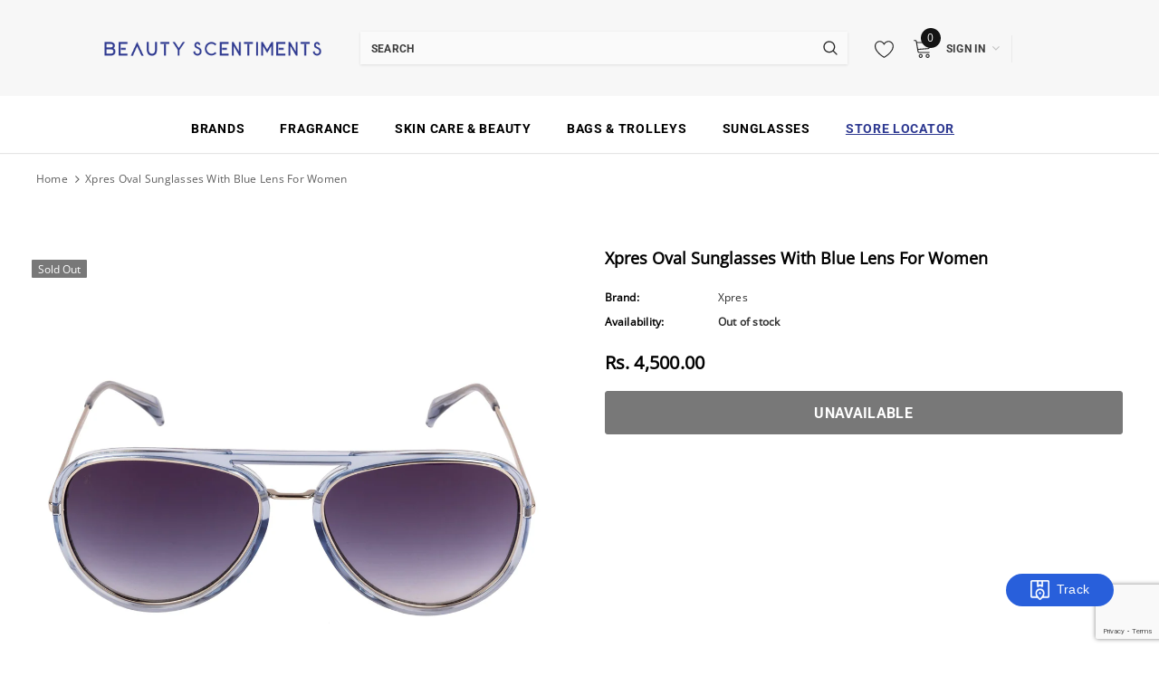

--- FILE ---
content_type: text/html; charset=utf-8
request_url: https://www.google.com/recaptcha/enterprise/anchor?ar=1&k=6LeHG2ApAAAAAO4rPaDW-qVpPKPOBfjbCpzJB9ey&co=aHR0cHM6Ly93d3cuYmVhdXR5c2NlbnRpbWVudHMuY29tOjQ0Mw..&hl=en&v=PoyoqOPhxBO7pBk68S4YbpHZ&size=invisible&anchor-ms=20000&execute-ms=30000&cb=hgvjhe7xja50
body_size: 48556
content:
<!DOCTYPE HTML><html dir="ltr" lang="en"><head><meta http-equiv="Content-Type" content="text/html; charset=UTF-8">
<meta http-equiv="X-UA-Compatible" content="IE=edge">
<title>reCAPTCHA</title>
<style type="text/css">
/* cyrillic-ext */
@font-face {
  font-family: 'Roboto';
  font-style: normal;
  font-weight: 400;
  font-stretch: 100%;
  src: url(//fonts.gstatic.com/s/roboto/v48/KFO7CnqEu92Fr1ME7kSn66aGLdTylUAMa3GUBHMdazTgWw.woff2) format('woff2');
  unicode-range: U+0460-052F, U+1C80-1C8A, U+20B4, U+2DE0-2DFF, U+A640-A69F, U+FE2E-FE2F;
}
/* cyrillic */
@font-face {
  font-family: 'Roboto';
  font-style: normal;
  font-weight: 400;
  font-stretch: 100%;
  src: url(//fonts.gstatic.com/s/roboto/v48/KFO7CnqEu92Fr1ME7kSn66aGLdTylUAMa3iUBHMdazTgWw.woff2) format('woff2');
  unicode-range: U+0301, U+0400-045F, U+0490-0491, U+04B0-04B1, U+2116;
}
/* greek-ext */
@font-face {
  font-family: 'Roboto';
  font-style: normal;
  font-weight: 400;
  font-stretch: 100%;
  src: url(//fonts.gstatic.com/s/roboto/v48/KFO7CnqEu92Fr1ME7kSn66aGLdTylUAMa3CUBHMdazTgWw.woff2) format('woff2');
  unicode-range: U+1F00-1FFF;
}
/* greek */
@font-face {
  font-family: 'Roboto';
  font-style: normal;
  font-weight: 400;
  font-stretch: 100%;
  src: url(//fonts.gstatic.com/s/roboto/v48/KFO7CnqEu92Fr1ME7kSn66aGLdTylUAMa3-UBHMdazTgWw.woff2) format('woff2');
  unicode-range: U+0370-0377, U+037A-037F, U+0384-038A, U+038C, U+038E-03A1, U+03A3-03FF;
}
/* math */
@font-face {
  font-family: 'Roboto';
  font-style: normal;
  font-weight: 400;
  font-stretch: 100%;
  src: url(//fonts.gstatic.com/s/roboto/v48/KFO7CnqEu92Fr1ME7kSn66aGLdTylUAMawCUBHMdazTgWw.woff2) format('woff2');
  unicode-range: U+0302-0303, U+0305, U+0307-0308, U+0310, U+0312, U+0315, U+031A, U+0326-0327, U+032C, U+032F-0330, U+0332-0333, U+0338, U+033A, U+0346, U+034D, U+0391-03A1, U+03A3-03A9, U+03B1-03C9, U+03D1, U+03D5-03D6, U+03F0-03F1, U+03F4-03F5, U+2016-2017, U+2034-2038, U+203C, U+2040, U+2043, U+2047, U+2050, U+2057, U+205F, U+2070-2071, U+2074-208E, U+2090-209C, U+20D0-20DC, U+20E1, U+20E5-20EF, U+2100-2112, U+2114-2115, U+2117-2121, U+2123-214F, U+2190, U+2192, U+2194-21AE, U+21B0-21E5, U+21F1-21F2, U+21F4-2211, U+2213-2214, U+2216-22FF, U+2308-230B, U+2310, U+2319, U+231C-2321, U+2336-237A, U+237C, U+2395, U+239B-23B7, U+23D0, U+23DC-23E1, U+2474-2475, U+25AF, U+25B3, U+25B7, U+25BD, U+25C1, U+25CA, U+25CC, U+25FB, U+266D-266F, U+27C0-27FF, U+2900-2AFF, U+2B0E-2B11, U+2B30-2B4C, U+2BFE, U+3030, U+FF5B, U+FF5D, U+1D400-1D7FF, U+1EE00-1EEFF;
}
/* symbols */
@font-face {
  font-family: 'Roboto';
  font-style: normal;
  font-weight: 400;
  font-stretch: 100%;
  src: url(//fonts.gstatic.com/s/roboto/v48/KFO7CnqEu92Fr1ME7kSn66aGLdTylUAMaxKUBHMdazTgWw.woff2) format('woff2');
  unicode-range: U+0001-000C, U+000E-001F, U+007F-009F, U+20DD-20E0, U+20E2-20E4, U+2150-218F, U+2190, U+2192, U+2194-2199, U+21AF, U+21E6-21F0, U+21F3, U+2218-2219, U+2299, U+22C4-22C6, U+2300-243F, U+2440-244A, U+2460-24FF, U+25A0-27BF, U+2800-28FF, U+2921-2922, U+2981, U+29BF, U+29EB, U+2B00-2BFF, U+4DC0-4DFF, U+FFF9-FFFB, U+10140-1018E, U+10190-1019C, U+101A0, U+101D0-101FD, U+102E0-102FB, U+10E60-10E7E, U+1D2C0-1D2D3, U+1D2E0-1D37F, U+1F000-1F0FF, U+1F100-1F1AD, U+1F1E6-1F1FF, U+1F30D-1F30F, U+1F315, U+1F31C, U+1F31E, U+1F320-1F32C, U+1F336, U+1F378, U+1F37D, U+1F382, U+1F393-1F39F, U+1F3A7-1F3A8, U+1F3AC-1F3AF, U+1F3C2, U+1F3C4-1F3C6, U+1F3CA-1F3CE, U+1F3D4-1F3E0, U+1F3ED, U+1F3F1-1F3F3, U+1F3F5-1F3F7, U+1F408, U+1F415, U+1F41F, U+1F426, U+1F43F, U+1F441-1F442, U+1F444, U+1F446-1F449, U+1F44C-1F44E, U+1F453, U+1F46A, U+1F47D, U+1F4A3, U+1F4B0, U+1F4B3, U+1F4B9, U+1F4BB, U+1F4BF, U+1F4C8-1F4CB, U+1F4D6, U+1F4DA, U+1F4DF, U+1F4E3-1F4E6, U+1F4EA-1F4ED, U+1F4F7, U+1F4F9-1F4FB, U+1F4FD-1F4FE, U+1F503, U+1F507-1F50B, U+1F50D, U+1F512-1F513, U+1F53E-1F54A, U+1F54F-1F5FA, U+1F610, U+1F650-1F67F, U+1F687, U+1F68D, U+1F691, U+1F694, U+1F698, U+1F6AD, U+1F6B2, U+1F6B9-1F6BA, U+1F6BC, U+1F6C6-1F6CF, U+1F6D3-1F6D7, U+1F6E0-1F6EA, U+1F6F0-1F6F3, U+1F6F7-1F6FC, U+1F700-1F7FF, U+1F800-1F80B, U+1F810-1F847, U+1F850-1F859, U+1F860-1F887, U+1F890-1F8AD, U+1F8B0-1F8BB, U+1F8C0-1F8C1, U+1F900-1F90B, U+1F93B, U+1F946, U+1F984, U+1F996, U+1F9E9, U+1FA00-1FA6F, U+1FA70-1FA7C, U+1FA80-1FA89, U+1FA8F-1FAC6, U+1FACE-1FADC, U+1FADF-1FAE9, U+1FAF0-1FAF8, U+1FB00-1FBFF;
}
/* vietnamese */
@font-face {
  font-family: 'Roboto';
  font-style: normal;
  font-weight: 400;
  font-stretch: 100%;
  src: url(//fonts.gstatic.com/s/roboto/v48/KFO7CnqEu92Fr1ME7kSn66aGLdTylUAMa3OUBHMdazTgWw.woff2) format('woff2');
  unicode-range: U+0102-0103, U+0110-0111, U+0128-0129, U+0168-0169, U+01A0-01A1, U+01AF-01B0, U+0300-0301, U+0303-0304, U+0308-0309, U+0323, U+0329, U+1EA0-1EF9, U+20AB;
}
/* latin-ext */
@font-face {
  font-family: 'Roboto';
  font-style: normal;
  font-weight: 400;
  font-stretch: 100%;
  src: url(//fonts.gstatic.com/s/roboto/v48/KFO7CnqEu92Fr1ME7kSn66aGLdTylUAMa3KUBHMdazTgWw.woff2) format('woff2');
  unicode-range: U+0100-02BA, U+02BD-02C5, U+02C7-02CC, U+02CE-02D7, U+02DD-02FF, U+0304, U+0308, U+0329, U+1D00-1DBF, U+1E00-1E9F, U+1EF2-1EFF, U+2020, U+20A0-20AB, U+20AD-20C0, U+2113, U+2C60-2C7F, U+A720-A7FF;
}
/* latin */
@font-face {
  font-family: 'Roboto';
  font-style: normal;
  font-weight: 400;
  font-stretch: 100%;
  src: url(//fonts.gstatic.com/s/roboto/v48/KFO7CnqEu92Fr1ME7kSn66aGLdTylUAMa3yUBHMdazQ.woff2) format('woff2');
  unicode-range: U+0000-00FF, U+0131, U+0152-0153, U+02BB-02BC, U+02C6, U+02DA, U+02DC, U+0304, U+0308, U+0329, U+2000-206F, U+20AC, U+2122, U+2191, U+2193, U+2212, U+2215, U+FEFF, U+FFFD;
}
/* cyrillic-ext */
@font-face {
  font-family: 'Roboto';
  font-style: normal;
  font-weight: 500;
  font-stretch: 100%;
  src: url(//fonts.gstatic.com/s/roboto/v48/KFO7CnqEu92Fr1ME7kSn66aGLdTylUAMa3GUBHMdazTgWw.woff2) format('woff2');
  unicode-range: U+0460-052F, U+1C80-1C8A, U+20B4, U+2DE0-2DFF, U+A640-A69F, U+FE2E-FE2F;
}
/* cyrillic */
@font-face {
  font-family: 'Roboto';
  font-style: normal;
  font-weight: 500;
  font-stretch: 100%;
  src: url(//fonts.gstatic.com/s/roboto/v48/KFO7CnqEu92Fr1ME7kSn66aGLdTylUAMa3iUBHMdazTgWw.woff2) format('woff2');
  unicode-range: U+0301, U+0400-045F, U+0490-0491, U+04B0-04B1, U+2116;
}
/* greek-ext */
@font-face {
  font-family: 'Roboto';
  font-style: normal;
  font-weight: 500;
  font-stretch: 100%;
  src: url(//fonts.gstatic.com/s/roboto/v48/KFO7CnqEu92Fr1ME7kSn66aGLdTylUAMa3CUBHMdazTgWw.woff2) format('woff2');
  unicode-range: U+1F00-1FFF;
}
/* greek */
@font-face {
  font-family: 'Roboto';
  font-style: normal;
  font-weight: 500;
  font-stretch: 100%;
  src: url(//fonts.gstatic.com/s/roboto/v48/KFO7CnqEu92Fr1ME7kSn66aGLdTylUAMa3-UBHMdazTgWw.woff2) format('woff2');
  unicode-range: U+0370-0377, U+037A-037F, U+0384-038A, U+038C, U+038E-03A1, U+03A3-03FF;
}
/* math */
@font-face {
  font-family: 'Roboto';
  font-style: normal;
  font-weight: 500;
  font-stretch: 100%;
  src: url(//fonts.gstatic.com/s/roboto/v48/KFO7CnqEu92Fr1ME7kSn66aGLdTylUAMawCUBHMdazTgWw.woff2) format('woff2');
  unicode-range: U+0302-0303, U+0305, U+0307-0308, U+0310, U+0312, U+0315, U+031A, U+0326-0327, U+032C, U+032F-0330, U+0332-0333, U+0338, U+033A, U+0346, U+034D, U+0391-03A1, U+03A3-03A9, U+03B1-03C9, U+03D1, U+03D5-03D6, U+03F0-03F1, U+03F4-03F5, U+2016-2017, U+2034-2038, U+203C, U+2040, U+2043, U+2047, U+2050, U+2057, U+205F, U+2070-2071, U+2074-208E, U+2090-209C, U+20D0-20DC, U+20E1, U+20E5-20EF, U+2100-2112, U+2114-2115, U+2117-2121, U+2123-214F, U+2190, U+2192, U+2194-21AE, U+21B0-21E5, U+21F1-21F2, U+21F4-2211, U+2213-2214, U+2216-22FF, U+2308-230B, U+2310, U+2319, U+231C-2321, U+2336-237A, U+237C, U+2395, U+239B-23B7, U+23D0, U+23DC-23E1, U+2474-2475, U+25AF, U+25B3, U+25B7, U+25BD, U+25C1, U+25CA, U+25CC, U+25FB, U+266D-266F, U+27C0-27FF, U+2900-2AFF, U+2B0E-2B11, U+2B30-2B4C, U+2BFE, U+3030, U+FF5B, U+FF5D, U+1D400-1D7FF, U+1EE00-1EEFF;
}
/* symbols */
@font-face {
  font-family: 'Roboto';
  font-style: normal;
  font-weight: 500;
  font-stretch: 100%;
  src: url(//fonts.gstatic.com/s/roboto/v48/KFO7CnqEu92Fr1ME7kSn66aGLdTylUAMaxKUBHMdazTgWw.woff2) format('woff2');
  unicode-range: U+0001-000C, U+000E-001F, U+007F-009F, U+20DD-20E0, U+20E2-20E4, U+2150-218F, U+2190, U+2192, U+2194-2199, U+21AF, U+21E6-21F0, U+21F3, U+2218-2219, U+2299, U+22C4-22C6, U+2300-243F, U+2440-244A, U+2460-24FF, U+25A0-27BF, U+2800-28FF, U+2921-2922, U+2981, U+29BF, U+29EB, U+2B00-2BFF, U+4DC0-4DFF, U+FFF9-FFFB, U+10140-1018E, U+10190-1019C, U+101A0, U+101D0-101FD, U+102E0-102FB, U+10E60-10E7E, U+1D2C0-1D2D3, U+1D2E0-1D37F, U+1F000-1F0FF, U+1F100-1F1AD, U+1F1E6-1F1FF, U+1F30D-1F30F, U+1F315, U+1F31C, U+1F31E, U+1F320-1F32C, U+1F336, U+1F378, U+1F37D, U+1F382, U+1F393-1F39F, U+1F3A7-1F3A8, U+1F3AC-1F3AF, U+1F3C2, U+1F3C4-1F3C6, U+1F3CA-1F3CE, U+1F3D4-1F3E0, U+1F3ED, U+1F3F1-1F3F3, U+1F3F5-1F3F7, U+1F408, U+1F415, U+1F41F, U+1F426, U+1F43F, U+1F441-1F442, U+1F444, U+1F446-1F449, U+1F44C-1F44E, U+1F453, U+1F46A, U+1F47D, U+1F4A3, U+1F4B0, U+1F4B3, U+1F4B9, U+1F4BB, U+1F4BF, U+1F4C8-1F4CB, U+1F4D6, U+1F4DA, U+1F4DF, U+1F4E3-1F4E6, U+1F4EA-1F4ED, U+1F4F7, U+1F4F9-1F4FB, U+1F4FD-1F4FE, U+1F503, U+1F507-1F50B, U+1F50D, U+1F512-1F513, U+1F53E-1F54A, U+1F54F-1F5FA, U+1F610, U+1F650-1F67F, U+1F687, U+1F68D, U+1F691, U+1F694, U+1F698, U+1F6AD, U+1F6B2, U+1F6B9-1F6BA, U+1F6BC, U+1F6C6-1F6CF, U+1F6D3-1F6D7, U+1F6E0-1F6EA, U+1F6F0-1F6F3, U+1F6F7-1F6FC, U+1F700-1F7FF, U+1F800-1F80B, U+1F810-1F847, U+1F850-1F859, U+1F860-1F887, U+1F890-1F8AD, U+1F8B0-1F8BB, U+1F8C0-1F8C1, U+1F900-1F90B, U+1F93B, U+1F946, U+1F984, U+1F996, U+1F9E9, U+1FA00-1FA6F, U+1FA70-1FA7C, U+1FA80-1FA89, U+1FA8F-1FAC6, U+1FACE-1FADC, U+1FADF-1FAE9, U+1FAF0-1FAF8, U+1FB00-1FBFF;
}
/* vietnamese */
@font-face {
  font-family: 'Roboto';
  font-style: normal;
  font-weight: 500;
  font-stretch: 100%;
  src: url(//fonts.gstatic.com/s/roboto/v48/KFO7CnqEu92Fr1ME7kSn66aGLdTylUAMa3OUBHMdazTgWw.woff2) format('woff2');
  unicode-range: U+0102-0103, U+0110-0111, U+0128-0129, U+0168-0169, U+01A0-01A1, U+01AF-01B0, U+0300-0301, U+0303-0304, U+0308-0309, U+0323, U+0329, U+1EA0-1EF9, U+20AB;
}
/* latin-ext */
@font-face {
  font-family: 'Roboto';
  font-style: normal;
  font-weight: 500;
  font-stretch: 100%;
  src: url(//fonts.gstatic.com/s/roboto/v48/KFO7CnqEu92Fr1ME7kSn66aGLdTylUAMa3KUBHMdazTgWw.woff2) format('woff2');
  unicode-range: U+0100-02BA, U+02BD-02C5, U+02C7-02CC, U+02CE-02D7, U+02DD-02FF, U+0304, U+0308, U+0329, U+1D00-1DBF, U+1E00-1E9F, U+1EF2-1EFF, U+2020, U+20A0-20AB, U+20AD-20C0, U+2113, U+2C60-2C7F, U+A720-A7FF;
}
/* latin */
@font-face {
  font-family: 'Roboto';
  font-style: normal;
  font-weight: 500;
  font-stretch: 100%;
  src: url(//fonts.gstatic.com/s/roboto/v48/KFO7CnqEu92Fr1ME7kSn66aGLdTylUAMa3yUBHMdazQ.woff2) format('woff2');
  unicode-range: U+0000-00FF, U+0131, U+0152-0153, U+02BB-02BC, U+02C6, U+02DA, U+02DC, U+0304, U+0308, U+0329, U+2000-206F, U+20AC, U+2122, U+2191, U+2193, U+2212, U+2215, U+FEFF, U+FFFD;
}
/* cyrillic-ext */
@font-face {
  font-family: 'Roboto';
  font-style: normal;
  font-weight: 900;
  font-stretch: 100%;
  src: url(//fonts.gstatic.com/s/roboto/v48/KFO7CnqEu92Fr1ME7kSn66aGLdTylUAMa3GUBHMdazTgWw.woff2) format('woff2');
  unicode-range: U+0460-052F, U+1C80-1C8A, U+20B4, U+2DE0-2DFF, U+A640-A69F, U+FE2E-FE2F;
}
/* cyrillic */
@font-face {
  font-family: 'Roboto';
  font-style: normal;
  font-weight: 900;
  font-stretch: 100%;
  src: url(//fonts.gstatic.com/s/roboto/v48/KFO7CnqEu92Fr1ME7kSn66aGLdTylUAMa3iUBHMdazTgWw.woff2) format('woff2');
  unicode-range: U+0301, U+0400-045F, U+0490-0491, U+04B0-04B1, U+2116;
}
/* greek-ext */
@font-face {
  font-family: 'Roboto';
  font-style: normal;
  font-weight: 900;
  font-stretch: 100%;
  src: url(//fonts.gstatic.com/s/roboto/v48/KFO7CnqEu92Fr1ME7kSn66aGLdTylUAMa3CUBHMdazTgWw.woff2) format('woff2');
  unicode-range: U+1F00-1FFF;
}
/* greek */
@font-face {
  font-family: 'Roboto';
  font-style: normal;
  font-weight: 900;
  font-stretch: 100%;
  src: url(//fonts.gstatic.com/s/roboto/v48/KFO7CnqEu92Fr1ME7kSn66aGLdTylUAMa3-UBHMdazTgWw.woff2) format('woff2');
  unicode-range: U+0370-0377, U+037A-037F, U+0384-038A, U+038C, U+038E-03A1, U+03A3-03FF;
}
/* math */
@font-face {
  font-family: 'Roboto';
  font-style: normal;
  font-weight: 900;
  font-stretch: 100%;
  src: url(//fonts.gstatic.com/s/roboto/v48/KFO7CnqEu92Fr1ME7kSn66aGLdTylUAMawCUBHMdazTgWw.woff2) format('woff2');
  unicode-range: U+0302-0303, U+0305, U+0307-0308, U+0310, U+0312, U+0315, U+031A, U+0326-0327, U+032C, U+032F-0330, U+0332-0333, U+0338, U+033A, U+0346, U+034D, U+0391-03A1, U+03A3-03A9, U+03B1-03C9, U+03D1, U+03D5-03D6, U+03F0-03F1, U+03F4-03F5, U+2016-2017, U+2034-2038, U+203C, U+2040, U+2043, U+2047, U+2050, U+2057, U+205F, U+2070-2071, U+2074-208E, U+2090-209C, U+20D0-20DC, U+20E1, U+20E5-20EF, U+2100-2112, U+2114-2115, U+2117-2121, U+2123-214F, U+2190, U+2192, U+2194-21AE, U+21B0-21E5, U+21F1-21F2, U+21F4-2211, U+2213-2214, U+2216-22FF, U+2308-230B, U+2310, U+2319, U+231C-2321, U+2336-237A, U+237C, U+2395, U+239B-23B7, U+23D0, U+23DC-23E1, U+2474-2475, U+25AF, U+25B3, U+25B7, U+25BD, U+25C1, U+25CA, U+25CC, U+25FB, U+266D-266F, U+27C0-27FF, U+2900-2AFF, U+2B0E-2B11, U+2B30-2B4C, U+2BFE, U+3030, U+FF5B, U+FF5D, U+1D400-1D7FF, U+1EE00-1EEFF;
}
/* symbols */
@font-face {
  font-family: 'Roboto';
  font-style: normal;
  font-weight: 900;
  font-stretch: 100%;
  src: url(//fonts.gstatic.com/s/roboto/v48/KFO7CnqEu92Fr1ME7kSn66aGLdTylUAMaxKUBHMdazTgWw.woff2) format('woff2');
  unicode-range: U+0001-000C, U+000E-001F, U+007F-009F, U+20DD-20E0, U+20E2-20E4, U+2150-218F, U+2190, U+2192, U+2194-2199, U+21AF, U+21E6-21F0, U+21F3, U+2218-2219, U+2299, U+22C4-22C6, U+2300-243F, U+2440-244A, U+2460-24FF, U+25A0-27BF, U+2800-28FF, U+2921-2922, U+2981, U+29BF, U+29EB, U+2B00-2BFF, U+4DC0-4DFF, U+FFF9-FFFB, U+10140-1018E, U+10190-1019C, U+101A0, U+101D0-101FD, U+102E0-102FB, U+10E60-10E7E, U+1D2C0-1D2D3, U+1D2E0-1D37F, U+1F000-1F0FF, U+1F100-1F1AD, U+1F1E6-1F1FF, U+1F30D-1F30F, U+1F315, U+1F31C, U+1F31E, U+1F320-1F32C, U+1F336, U+1F378, U+1F37D, U+1F382, U+1F393-1F39F, U+1F3A7-1F3A8, U+1F3AC-1F3AF, U+1F3C2, U+1F3C4-1F3C6, U+1F3CA-1F3CE, U+1F3D4-1F3E0, U+1F3ED, U+1F3F1-1F3F3, U+1F3F5-1F3F7, U+1F408, U+1F415, U+1F41F, U+1F426, U+1F43F, U+1F441-1F442, U+1F444, U+1F446-1F449, U+1F44C-1F44E, U+1F453, U+1F46A, U+1F47D, U+1F4A3, U+1F4B0, U+1F4B3, U+1F4B9, U+1F4BB, U+1F4BF, U+1F4C8-1F4CB, U+1F4D6, U+1F4DA, U+1F4DF, U+1F4E3-1F4E6, U+1F4EA-1F4ED, U+1F4F7, U+1F4F9-1F4FB, U+1F4FD-1F4FE, U+1F503, U+1F507-1F50B, U+1F50D, U+1F512-1F513, U+1F53E-1F54A, U+1F54F-1F5FA, U+1F610, U+1F650-1F67F, U+1F687, U+1F68D, U+1F691, U+1F694, U+1F698, U+1F6AD, U+1F6B2, U+1F6B9-1F6BA, U+1F6BC, U+1F6C6-1F6CF, U+1F6D3-1F6D7, U+1F6E0-1F6EA, U+1F6F0-1F6F3, U+1F6F7-1F6FC, U+1F700-1F7FF, U+1F800-1F80B, U+1F810-1F847, U+1F850-1F859, U+1F860-1F887, U+1F890-1F8AD, U+1F8B0-1F8BB, U+1F8C0-1F8C1, U+1F900-1F90B, U+1F93B, U+1F946, U+1F984, U+1F996, U+1F9E9, U+1FA00-1FA6F, U+1FA70-1FA7C, U+1FA80-1FA89, U+1FA8F-1FAC6, U+1FACE-1FADC, U+1FADF-1FAE9, U+1FAF0-1FAF8, U+1FB00-1FBFF;
}
/* vietnamese */
@font-face {
  font-family: 'Roboto';
  font-style: normal;
  font-weight: 900;
  font-stretch: 100%;
  src: url(//fonts.gstatic.com/s/roboto/v48/KFO7CnqEu92Fr1ME7kSn66aGLdTylUAMa3OUBHMdazTgWw.woff2) format('woff2');
  unicode-range: U+0102-0103, U+0110-0111, U+0128-0129, U+0168-0169, U+01A0-01A1, U+01AF-01B0, U+0300-0301, U+0303-0304, U+0308-0309, U+0323, U+0329, U+1EA0-1EF9, U+20AB;
}
/* latin-ext */
@font-face {
  font-family: 'Roboto';
  font-style: normal;
  font-weight: 900;
  font-stretch: 100%;
  src: url(//fonts.gstatic.com/s/roboto/v48/KFO7CnqEu92Fr1ME7kSn66aGLdTylUAMa3KUBHMdazTgWw.woff2) format('woff2');
  unicode-range: U+0100-02BA, U+02BD-02C5, U+02C7-02CC, U+02CE-02D7, U+02DD-02FF, U+0304, U+0308, U+0329, U+1D00-1DBF, U+1E00-1E9F, U+1EF2-1EFF, U+2020, U+20A0-20AB, U+20AD-20C0, U+2113, U+2C60-2C7F, U+A720-A7FF;
}
/* latin */
@font-face {
  font-family: 'Roboto';
  font-style: normal;
  font-weight: 900;
  font-stretch: 100%;
  src: url(//fonts.gstatic.com/s/roboto/v48/KFO7CnqEu92Fr1ME7kSn66aGLdTylUAMa3yUBHMdazQ.woff2) format('woff2');
  unicode-range: U+0000-00FF, U+0131, U+0152-0153, U+02BB-02BC, U+02C6, U+02DA, U+02DC, U+0304, U+0308, U+0329, U+2000-206F, U+20AC, U+2122, U+2191, U+2193, U+2212, U+2215, U+FEFF, U+FFFD;
}

</style>
<link rel="stylesheet" type="text/css" href="https://www.gstatic.com/recaptcha/releases/PoyoqOPhxBO7pBk68S4YbpHZ/styles__ltr.css">
<script nonce="yPrwMdGztdUcYMCf_-SHyw" type="text/javascript">window['__recaptcha_api'] = 'https://www.google.com/recaptcha/enterprise/';</script>
<script type="text/javascript" src="https://www.gstatic.com/recaptcha/releases/PoyoqOPhxBO7pBk68S4YbpHZ/recaptcha__en.js" nonce="yPrwMdGztdUcYMCf_-SHyw">
      
    </script></head>
<body><div id="rc-anchor-alert" class="rc-anchor-alert"></div>
<input type="hidden" id="recaptcha-token" value="[base64]">
<script type="text/javascript" nonce="yPrwMdGztdUcYMCf_-SHyw">
      recaptcha.anchor.Main.init("[\x22ainput\x22,[\x22bgdata\x22,\x22\x22,\[base64]/[base64]/[base64]/[base64]/[base64]/UltsKytdPUU6KEU8MjA0OD9SW2wrK109RT4+NnwxOTI6KChFJjY0NTEyKT09NTUyOTYmJk0rMTxjLmxlbmd0aCYmKGMuY2hhckNvZGVBdChNKzEpJjY0NTEyKT09NTYzMjA/[base64]/[base64]/[base64]/[base64]/[base64]/[base64]/[base64]\x22,\[base64]\\u003d\\u003d\x22,\x22KMOxPUDDiyFSw4NawrzDusKPVVrCnHBFCsOBwqDDlsOxXcO+w4/CpknDozcvT8KETzFtU8KcY8Kkwp4nw6szwpPCu8KNw6LClEsYw5zCknRxVMOowpoCE8KsN3ozTsODw6TDl8Okw67Cg2LCkMKVwr3Dp1DDn1PDsBHDnMKkPEXDgyLCjwHDvx1/wr1Fwo92wrDDnT0HwqjCgntPw7vDhQTCk0fCqzDDpMKSw7gPw7jDosKEFAzCrlPDnwdKLFLDuMORwpDCvsOgF8Kmw6cnwpbDuz43w5HCsXlDbMKxw5fCmMKqIcKawoI+wrHDusO/SMK+wpnCvD/CocO7IXZLIRV9w43CgQXCgsKXwq5ow43CssKhwqPCt8KHw5s1KgIUwowGwoBjGAoxa8KyI3TCjQlZW8OdwrgZw6BvwpvCtyDCmsKiMGTDj8KTwrBZw480DsOOwp3CoXZWMcKMwqJ7RmfCpDd2w5/DtwDDpMKbCcKsGsKaF8Ozw7giwo3Cg8O+OMOewr/CssOXWlsNwoYowoXDrcOBRcOKwo95wpXDpcKOwqUsal/CjMKEdMOICsO+TWNDw7VPT201wrvDo8K7wqhYRsK4DMOYOsK1wrDDsXTCiTJYw5zDqsO8w57DmzvCjlYTw5UmfHbCtyN/VsOdw5hYw7XDh8KebCICCMO1McOywprDr8KUw5fCocOPAz7DkMO/VMKXw6TDjQLCuMKhPVpKwo8ywojDucKsw4QFE8K8TX3DlMK1w4HCuUXDjMO/[base64]/DjRfCtAnCj3HCj8Ktw7zDiRfCg8OnwpvDnsKfHloWw4xCw6BPUMOOdwLDr8KaZCXDjMOpN2DCoCLDuMK/[base64]/[base64]/[base64]/wrDCg8OJZh3Cq8KBw4N4wpfDoMK1w6nCoF7CvMOvw7VKBMKyW3/[base64]/SnI+ekwKbB/CsRQjY8KBw5gJw4LCmcO5JsOsw5o2w4JEXVPCvMO9wrVvNQHCmjBBwqbDg8KqJcOtwqB0IcKiwpHDk8OMw7PDsy/CssK+w6praCnDhMKdQsKKJcKJRzNlETFoOxTCisKRw4/CpjjDl8KBwpJFYsOJwpRtPsKzfcOmPsORMXrDmxjDlMOuGlXDjMKFDmgScMKaBD1pYcO0FwnDsMKXw6I0w6vCpMKewpcWwrQbwqHDql/DjU7ClcKoFcKEMDvCrcK5CEPCm8KRJsOvw7kXw4VIT0wKw6IPGQjCrcKtw7zDm3F/wq9WdsKaFcOAF8K1wrUtJHlfw4TDocK1LcKww5vCr8OxXGF7ScK1w5PDkMK+w4rCnMKLMUjCpcOGw5nClWHDg3HDnjcTeTPDpMOlwqo/LMKQw5BhKcOsasOCw4k5ZlDCqy/[base64]/Ch8K4PcKCGnHCqFrDlDB3PsKwQsKNdQMow6/DnRRQVsK4w7NNw6ojwr9owpgtw5PDocOsRcKpUMOcb00ZwrZuw6o2w6bClnckBm3Dp19pN2FAw6VXNxItwrt1Tx/DksOdEx8YGEIpw5nDhRxUX8K7w6oJw7rCtMOZOzNBw7LDuDguw7sZPnrDgVYoHsOdw4wtw47CocOVEMOGNCbDq11awrfDo8KjfgJtwpjChns6w5XCklnCt8KXwoMVP8K/wotuesOGED3DhjV2wrtAwqUVwrfChCvDmcKyKn/CmzXCgybDtTDCpGJFwqQTc33CjUHCnnAhK8KOw6nDkcORIxrCuXp+w4TCisO/wqF9bi/DvsKIGcKGLsKzw7c7PxDCqsKraR3DpMKtNFZDVcOgw5vChg3CisKOw5DCkTzCjxwGw5DDmcKaE8K/w7/CpsKow6TCulnDlSkGP8OaJmTCj2vDlGwDDcK8LjIzw5VhPA59G8O1wovCk8K6XsKow7fDmFRewoAswrjChD3CrcOFw4BCwqTDvVbDp0PDkWFQJsO8B2bCsBHDtx/CrsOww7oNwrzCm8KMFjrDsxNuw5dufsKFG2TDnxMfGGzDq8KxAA9gwqM1wohfw7BSwo1iUcO1DMOKwpA1wrIIM8KoSsOjwr8yw7/[base64]/DmTvCicO2wpLCohvDsMKSXMO7w4/CpysyFMKewoN4cMOgTjdmbcKpw7A3wpJEw7jDiVUywpvCmFxecT0HcsKhJDgBTUPDol9SVyBSOAsXaifChWzDsQ/[base64]/[base64]/CnsKgwpbCo8Ovem/CtMOMw40Bw5Row5I7w4Q/w4fDsxPCt8Kjw4fDj8KPw6vDs8Opw6VhworDmgPDsS0rwp/Ctz7CosKWBwBZRwnDogDCnU8WP1tow67CusKLwofDmsKGBsOBLyYAw5llw5Bkw6/DscKbw6cKSsOfbWNmPsOtwrAZw4gNWB1ow4kTXsOVw70Dw6PCmsO3w5dowp3Cs8O/OcOENMOyGMK9w5/DgsKLwrgDOU8wfRxEGcK4wp7CpsKLwpLCpMOmwop9wrYLa007bHDCsCRkw6MGWcOuw5vCqQzDg8OecALCksKPwp/DiMKMOcOzw4vDssOjw5HDpknChUg3wpjCtsO0wpYnw70Ywq/CtcO4w5gxUcO3MsKvGsKmw4fDjCAcRB1cw7HCvg5zwprDrcOQwptHbcO9wohLw5/Co8OrwoNmwqBvaS9dMMKPw5BBwqdtHFnDi8K3KBk/w65MClLDiMOvw7ljRMKrwq7Dv0A/[base64]/Cj8Oow7Vjw7V8wo/[base64]/Dm2vDhlE7wp9lwqMuw49lw6fCvT7CoXDDlChVw6sdwrgrw5fChMK7wo3CncOyMGfDpMO8aSkFw7J5wodnwoB0wrQJcF1fw4jCiMOlw7jCkcKDwrdIaFZewqVxUVfCtsOUwr/CjcK5w78ew7cwXF5aJHRRW1oKwpxswq/DmsK5woDCohnDpMKww4jDs0BOw7dBw6J2w7bDtirDhsKLw6TCn8Olw6LCpF48TcK/dsKBw7R/QsKSwp3Du8ODacOhZ8KQwrzChSE/[base64]/Cp8OEWhZDw51UNcKHw4wFwo1WJVRPw6TDuBHDu2DDjMOaG8O6Im7DghFARMKCw77DvMKzwrPCmhtRIg7Di0XCvsOJw7nDhgfCrR3CiMOfdjTCsDHDoE7Dp2PDl1zCpsObwqsIbcOiXW/CsCxHEjzDnsKhw6IEwqxxVcO4wpZIwo/CvMOcwpIZwpLDkcOGw4zDqmTCmTMRwrvDlA/Dqho0Z3FBV0Alwr1sWcO6wpV7w4AywoXDsyPCtmhsLA14w5/[base64]/DnlXCtkbDunIPw4DCo8KucMOhWcK5IGbDq8OUPcOWwqLChQ/CpDFCwpnCncKcw5nDhmLDiR7ChsOVH8KeF258MMKNw63DpMKawpYnw73CvMOMJ8O5wq1Mw5lDLH3DqcKYwosnFQMwwpdUMEXClyzDuFrCgwdpwqcLdsKLw77CoS5Kw7xzL1HCsj/[base64]/GcKCw5hJH8O/SzPCvEvChGfDhzfCohHDjAdtSMKgL8OIw5ddBA0+H8Khw6zCtDc+eMKzw7paMsK3MMOrwoMJwqZnwogew4nDgWbCjsORQMK0NsOYGT/DtMKFwqZ5H3TDgVp4w5FGw67DtmgCw5JoHHhcbR7CghRKWMKVOsKYwrV8c8OdwqLClsKdwr0BBSTCnsOOw6zDq8K/dMK2JSlxb24hwqwnw5guw6sjwpfCmxjDvcKCw5YowoBWKMO/GwnCuBx4wpTCqMKlwpjCswXCtWAzd8KaVcKEH8ODZ8KpAVXDniwAOD4zembCjixbwo/DjsOTQ8K3w5cUT8OuE8KMFMKzXlBsax5ZC3LCsl4Jw6NxwrrDu3NMXcKVwojDg8O3E8KSw5JvGxICbMOrw4zCkRDDlG3CgcKsVxBEw6A9w4VvWcKYKRXCkMOswq3CrDPCnhlKw7PCiRrCln/Ck0YSw6rDjsK7wqEgw7NWYcKiPTnCl8KqD8KywovDjyhDw53DgsKbUhIYUsOHAkorEcOda2PDtMKpw7vDlzh+Fw4Qw7TDnsOHw4xmwqDDgFbDs3FKw5rCmyJQwpgJTjsEKmvCosKww53CjcOvw6AWAC3DtBULwql+UcKIV8K7wo7CvgAPVRTCtD3DvGcww48Lw4/Djih5dDR/NsKRw5VYwpNOwq0Jw5/Duj7CpwDCsMKXwqHDsCMhd8ONw4/[base64]/DusK+wpHCpH3CmlcGwoE4w7V0w6TDol/ChsOcH8KZw4IcHsK3TMKowos3G8OQw4Naw7TDjsKBw5TCtSLCh3x/[base64]/[base64]/[base64]/[base64]/wr5LAz7Dp8OEWMOrKA3DlypNJ2jDu1zCh8O9ccOUCjkiZ17Dl8OHwqHDhA/CmDoxwovDuQvCjMKIwqzDm8KCCsKYw6TCt8K8QCoTOsK/w77Dv15+w5fDpE3DoMKZGgPDsm1hf1kaw73CrG3Dl8KxwrHDhEBOw5IXw5Vbw7Q0chjCkxDDicKhwpzDrMKrdsO5H35JPS/DhMOKQifDpVUlwr3CgkhUw75uEQJOfisLwobCgcKLL1d8wpnClF11w5AHwpbCo8OTfQzDlsKzwp3Dk23DkBtQw4rCksKZEcK1wrPCi8OYw74FwodMC8KXBcKcF8OUwoLDm8KDwqTDnWzCtTzCr8OFTsKWwq3CjcKvXsK/w79hb2HCqi/DqDZkwo3CmUxkwrbDpcKULMOWScKQawXDvTfCiMOjSsKIwqpXw4fDtMKNwqLDl0gTMMKSU0TDhVfDjEbClEzCuWoNw7ZAOcKzw5jCmsKrwqB+OxTDomkbLVTDoMK9IMK+IWhGw5U8AMO9S8OWw4zCiMKtBhHDvcKcwonDrnc7wr/[base64]/[base64]/Ct8Kvf8OdNsOYw5/Ct159w5Y0w4pDE8K2wrkPw67DtUDDrsKOO33CnjwuWcOwE0fDgxI4G0JbG8K4wrDCvMO/w7h+NgXCqsKmSx1Jw44EH3DDnW/[base64]/w7gBwpTCmMOlMsKSwpcVT8KOaQTDombCtBvCtnJ2w51aQwpQIwzDqQAOFsKvwodfw7bCkMOwwpDCl3k1LcOtRsOBRVZ6FsOLw6puwrHCpRBOwrYvwqNGwoTClw0PfzVlHMKWw4DDrjrCp8KUwqbCgS3Cs3bDhF48w6/DjDx+wpzDjiMMV8OYMXUEasKeYMKIOQLDsMK2EcOSwo/Di8K/OhxjwpBOcTV9w7sfw4bCp8OTw5HDohbDpMKqw4d9YcO5FGLCrMOIKXlRw7zCs1zCp8K7D8K7Rx9cNibDpMOpw6/[base64]/bRPCrXrCp8OowoMhw4teL8KEDMKxccOjecOew4/Ct8OQw5jCvXo0w5g5DVpmXzowLMK4esKqCsK/[base64]/w6vDqXbDmsKBwobDpMK3WGQgwpXDtgrDt8KTwpPDoCXCvWkFVkJCw5zCriHDi10LN8OYfcKsw7IkMMKWw5DClsKdZMKaD1V5LgYpYsK/QsKpwodAM3/Ck8O1woYtECk1w4E3DRXCj3LCikc7w5LChcK/EzLDlicuU8O3I8O6w7XDryYIw6lyw4XCjDtnOMO+wpbCicOOwqHDosKdwp9dPMK8wrsqw7bDrBpbBB4BO8ORwp/CrsOAw5jChcOfMSwlJggYVcKZwroWwrRqwqvDlsOtw7TCkxR4w7BjwrXDsMOkw67Dk8KGKEpiwrg6TUc2wr3Dm0Ftw4x9wqnDpMKewrNiBnEvSMOgw6B6woE0UjNPWsO/w7ENeVwCYTDCrXbDjgsFw6jDmV/DocOJelVUfsOpwr7ChCPDoyEZCALDhMOrwpMLwrttOsK4w7nDncKJwrDCucOYwpnCj8KYDcOTwr3CoCXCs8Kpwr0/f8KzI350wqDCnMKtw7/CmUbDqnNewr/DmHwcw55qwqDChsOGH17Cm8OZw7JowpjDgUUCRjLCun3DsMOpw5fCq8KiUsKaw7toBsOgwrHCksOuah7DjHXCnVZMwonDvzfCvcKvKBxtABDCpMOyR8KUfCvCgAzCl8OvwpALwp3DsD3DlmIuw5zDqDfDozDDiMKUeMKpwqLDpAQYGmfDq2k/P8KQecOsDgQwB2zCoW8VXgXChTkOwqdDwpXCtsOqcsOSwp/CnsOWwp7Cl1BLAMKqblLCr1odw5vCtMK5aSIaZsKfwpgcw60rKhLDjsKrSMKaSEfCgnPDvsKEw4FSNHd6ClN3woRowqZ4wpTDrsKEw4HDixDCsABVb8KAw4UsFRvCv8Obwq19KA1jwpsSVMKJcwbCuSoBw5nDkC/Cr3Q1VkQhPm3DgScswr/DtsOEZTdZOsKCwopNWMK0w4DDl1QdNkMfXMOnf8Kzwq/Dr8OiwqY1w53DqSbDp8KTwpUNw7Vew4cFZUzCrl5ow6nCnXfDo8KmdcKjwpkXwp/[base64]/w7N0w6zDkB7DgUnCp8KUwprCssKrwpHCogjDi8KSw5HCk8OjcsOSdUMuHVJOGlbCl1oKw4PCg1/CvMOVUAEXesKvXQvDpzPCiX7DpMO3HcKrSEHDi8KfZwzCgMOmAsOzdkbDrXbDmx/CqjF+fMKfwoE+w6XCvsKRw6DChXPCgRxoHiBgNXJ8asK2OTR9w5DDqsK3MyY9JsOFM3EZwojCscOZwplqwpfDq2TDnjLDhcKWHXjClk8AFk5xKkorw6U2wo/Ct3zCnsK2wrrCtg1SwpPCgllUw7bCmnR8fR7CuUjDh8KPw4Maw47CjMOvw5fDsMK1w552TQQkLsKDGV02w4/CssOlNsKNBsOMGcOxw4PDuystAcKwfcOqwoU8w5jCmRLDqAvDksKMw67CqFQDHMKjEGBwDw7Cp8KBwrhMw73Di8K0B3HCulQbNcOIwqVWwqA5w7VswrPDgsKwV3nDnMKQwqrCnEXCrMKdZ8OnwqFMw47Dpm/CvcKjKsKDdwtGFcKXwobDm01FWsK2esOQwrx6WMOULxY5E8OrIcOEw5fDjzFAL2Mqw7XDr8KRRHDClcObw5LDmhjClXrDthbClG00wovCk8K2w5jDoQ8xFktzwqNsbMKvwrNRwpHDvS/CkwbDswwaTB7Cm8Oyw7nDp8O/RzbDv3zCn3PDii/CncOsYcKsFsKtw5ZNDcKhw7h+d8Otw7Y/d8Oww7FgYER8fmPDssORLx3DjgXDr3fDggPDvhdfB8KJTDI/[base64]/[base64]/w6oSw5sTQyzDsy3DrcOxIBfDo8KFwr/CrMK8w6zDgQ8JQk83w49/wpzDksK/wqMnPcOswq3DiidbwpjCrXbDliPDv8KIwoonw6l9PnNMwp4zEcOPwp03QSHCrxXCrVx2w5VZwpZrEhfDmB/DocOPwp1mN8KGwrbCucOmLyENw5t7WB0yw7M1OcKPw45zwo5+w6wQWsKfdMKpwo1ldhxyEWvCjh10CnXDh8ODBcKhN8KUVMKQPzMfw6wuKxbDhl7DksOTwqjDiMKfwrkNJAjDlcOmDQvDohh/ZmhoK8OaB8K6YsOsw5LCgSbChcOCw5nDsh1AUzcJw77Dn8KvGcKzSMKNw501wqTCs8KUPsKVwoU/wpXDoB4aOg5+w4HDp3AJDcORw4xSwofDpMOQcjJQAsKVODfCjBrDssOKLsKqZynChcKJw6PDrTPCiMKsSi8kw7sqSBrCmVoiwoZ6OcK0w4x9BcOZYT7Cm04ewrg4w4jDoGBswowAe8KaD2jDpQ/[base64]/[base64]/[base64]/Cq07CrMKTwpnCvMOYw5vCsSrDncKbL8KnRirDmcO4wo/[base64]/w7/Cp0zCrVlLwoJrCkfCtcO7wpkrw47CtEhjP8OcK8KhJcKSdCtaF8KxUMOEw5FjX0LDoXnCkcKZZyNGMwVuwp4FJMKfw7hlw4fCj3Ebw43DlDTDqsKIw4rDuFzCjBPDkSpGwpvDqhEJRcOQf1/Ciz3DgsKDw5g1NxBRw4sXGcOkWsKoLWIjNB/Ck1nChcKbIMOiIsOxd2rCr8KYRsOHKGrCjgvCkMOQOMKPwpjDshdRazYwwp3CjMO+w4vDqMOTw4vCn8KieR1fw4zDn1TDlcOHwrUpdlzCosOoZDtDwpjDusK4w5oGwqDCshUJw54QwrVIMlPCjigzw6/[base64]/RlXDh8K3OMOzWEZSEBPDgSEhUxMfw6dkTnXDnncjKFzDtSdfwrQtw5lYasKVPcOywoHDi8OPa8KHw7AjEiAwTcKxwpvCqcKzw7hCw5Unw7/DkMKyScOCwrcbY8KKwoktw5bCqsO+w71CAMKaCMK5W8K+w4R5w5pXw4wfw4TCjDAywq3CmMOew7p5AsOPcynCjsOJVxfCjULDs8OowpDDtAsew6jChsO5fcO+fMO/wq0PRmFXw5nDh8O5wro0dnHDoMKmwr/CvmQbw5DDqMOZVn7DvsO/KyvCkcO5cD/ClxMfw6XDr2DDojYLw59mO8O4M3VRwqPCqMK3w5LDjsKkw6PDh1psCMOfw6LCr8OFaGhyw6LCtVNJw6zChW5ww4nCgcORBjzDq1fCpsKvPn9Rw4DClsO9w5gww4rCh8Oqwootw7zCiMKlcnZ/fF8NLMKAwqjDr0czwqcUWQnCscOUQsOuTcOxGzx5wqnCiR1ZwrnClDPDtcOuw54HYcOtwoB+ZMO8TcKsw5wVw6LCnMKKVw/CssKpw4vDu8OkwqjCl8K0VxEbw54aC1DDtMK0w6LChsO2w4jCnsO9wprCmi3Dtxh6wq7CvsKEJxJWXg3DoxpRwrLCsMKCwp/DtFvCscKbw51rworCpsOzw5hFVsO4woHCjRDDuxrDrH5UXhbCmW0eVSgWw6I2a8OBBykPUlbDncKew5suw4cFw4XCvh/DiEXCscKcwqLCj8KkwpYMDsO1dsOeIVFlPMOow6DCkxNVMVjDscK4RkHChcKmwoMKw6DChjvCjC/CvH7DkXnDgsOHVcKSF8OUN8OOK8K/[base64]/[base64]/DvsOqw5IXwpTDnsKcPArCrh80wpfDiidmZRvDmsOKwokOw63DiwdMDMKSw6N0wpfCksK7w4PDm3sLw4XCg8KmwqJTwpx8H8OCw5vCssKmIMOxDcK2w6TCgcKGw7V/w7TCrMKawpVQVMKuI8ORKMOdwqTCgWHDgsKMOg7DumnCmGoBwpzCssKiIsOpwqsCw5stMGFPwrIxEMKMw61NHmsPwrEKwr/DgE7CicOMNn4mwoTCojx2D8OWwo3DjMOJwpLCmnbCtMKBbjYfwp/Dsm96H8ORwoVCwpPCpsOyw6c8wpduwp/CtndNawXCkMOJB0xsw4TCosKsDyliwpbCkHfCjSYuag/DtVQQIhjCjWvCiH1yLW3CnMOMw5/CnDPCtlBTHMKjw61nV8OwwpRxw7/[base64]/[base64]/[base64]/w5DCqV5qLMOdw7fDjggUM1nDnHc9wrc4LMObwrZODWHDj8O9Wjgfwp5xbcOqw4fDrsKJKsKYccKDw7LDlcKhTAJrwrcZP8ONWsOewpTCiG3CjcO/[base64]/CjsOWU8K/w4DDnMO8UWbDucKMw58YDMKXw6XDk1zChcKKNEfDlG7CshLDtWHCjsODw7VSwrXCjzfCnGpBwroHw6tZJcKbYcO9w75rw7hAwprCuWjDnmg+w6TDvxnCtFPDrzUbw4PDkMK5w7kESgPDpTPDvMOBw4Ilw7DDkMKWwpLCs0XCr8OGwprDp8Ovw7w6IzLCjX/DiC4HKELDjl4Kw7c5wo/[base64]/DhnpdRGjDmzsXH140woDCu8KvAW95w6lsw75uwp/DiB/Dj8K9G1zDq8OFw6drwow9w6YTw7HCt1FgIsKeOsKwwp9jwogzBcObEjIMDSLCsRjDoMOLwqXDi39Hw5zClHrDnMKEJGDCpcOcLMOTw70YK0XCimUTGxTDqsKBTsKOwosjw4EPNAtewozCjsKjXsKrwrx2wrPDtcK0YsOodjIMwq1/XcKRwr7DmgjCgsOsMsOOUXvDqGJvJMOSw4Elw4LDhcOICXVYDVodwqV0wpZyH8KVw68/wozDl29Gw5rCiXt0wqfCuCNiFsO9w4jDncKKw7HDmngOWWDDnMKbSCx6IcOkOw7DiG3DpcO9L0rCvi8EBV3DtyLCnMOIwr/DgsOaKWbCjXshwo7Duj5CwqzCv8K+wo1mwrjDjShWX0jDi8O5w7YoF8OBwrbCn2DDp8OHbDfCr1NPwoLCrMKjwpY9wrMyCsKyEUlQVsKqwoUBd8OHSsO7wqvCoMO1w5LDihBIZsKibsKwARfCik50wqoTwqMERsO0wpzCgj3ClWBoYcKyVMK/[base64]/Ci8KtUsOJcDZOdcOcC2PCgz0ewrPDjSvDj1rCmHnDhnzDklkPwoXDiBLDi8K9GWEXAMK5wrNpw4E5w6/[base64]/DuhDCtnDChcKvwr/[base64]/CnsOMwoTDp8Khw48HUsORJjPDisOJw7onw4nDugvDk8KFUsKeJ8OpUcORVwFYwo9OO8OccHbDkMOTIx7CmnPCmDs1a8KDwqsQwoIOwphWw5I/wrlOwoQDNk59wpAIwrRBXhLDqMKvJcKzXcK6FMKaSMO6Q2jDvyo5w4lrfg/[base64]/CqAYbNgXDhV0Ww5ZDw5AJEcOlw6LDtMKgw6wnw5TDpzwDw4PCoMKcwrXDt04uwoRHwpING8Kiw6vCiQrCkkHCr8OeWMKwwpnDqMKALsORw7PCnsOcwrkZw7FDdlfDqsKPPidqwoLCs8OkwoPCusOzwp4Kwo3DocOTw6E6w5/CiMOHwoHCkcOVaD9UQQnDv8KcGsOPYmrDqFgXPlnDtCdGw5/Dr3LCrcKRw4EHwoQqJV5Lc8O4w5trLwZxwrLCg20Vw7LCm8KKRyt2w7lkw4vDl8KLK8OYw7HCiVE9wpzDtsOBIEvClMKew4zCsRc7BVUpw7tJUsOPXBvDpHvDqMKgf8OZCMOYwqPClhfCjcO/[base64]/Dh8Ojw4/CiCTDpsKgw6fCvsKQC8OKZGd0Q8KnRjofwocPw63Dh08Ow5NmwrRAWA/Du8Ozw5xwF8OSw47ClB0MesKiw6TCnXHCrS9yw7AlwoEDKcOXUmYDw5vDqsOENm9ow7Q6w5zCtTsGw4PDpxMEUhPCryw0fcK0w7zDsHd9FMO6XFc4NsObL0Euw7jCjcKzJmTDgMO+wqnDuBcuwqDCvMOow4o/wqnDucOBGcObFgVewr/Cry3DpHswwrPCszBnworDkcKxW3YGG8OEKBdJXCbDqMKvJcKPw63DgcO4KG8WwqlYKsKUfMOFDsO+J8OhJsOIwqfDvsOBN2HCgDsLw5/Cu8KObcKYwpFUw5HCucObCT5qEMOSw5rCqcO9ZyEYa8OdwpJUwq/[base64]/Dq8O+woVdwojDrFIsN8K+RyhVB8OaVlVIw5RqwqcXM8KSJsOuC8KFUcOaGsKjw4gWeWrDgMKww7AnUsKowo5pwo7Cqn/CvcKJw5fCksK3w4jDoMOhw6BLwp9WecODwpphdQ/[base64]/[base64]/SMKNRWXDgsK0w7gVwrbDrndnw7UgYQDCn1PDgxpAwqdCwqtUw7sEM1rClsOjwrAaf096U0sOUHFlc8O5XAMWw4Rkw7bCpcKuwqNiBE95w6IEES9XwpbDuMOsdxfCqn1+ScK6RW4rdMOZw7TDlsK/[base64]/CusOFwrFnScKhESLDnALCg8KYUg3CmGHCrzkXRsOQfSUlRFnDlcObw4QxwpswSMOEw4bCm2fDgsOmw60HwpzCmCTDkAY7ZzLCiVYXUsO9EMK4IMOqKMOaOcO7ZEHDoMKBHcOXwoLDi8KaJMOww5twPC7CuzXDsnvDj8Oiw4R/[base64]/[base64]/[base64]/DmMOwJMODwrASw4wCw4/DrMO3woEswpXDosODw6FEw6HDnMKcwqDCosKsw61lBGTDtsOjLMO3wpTDmlpNwo7DrlZiw5Y5w5g4DsKuw6law5RNw7/DlDpNwpDDncO1NXrCnjlXKxksw51IEsO5XVcBw59kwr3DiMK5KMKGY8OkZh3DlcK/ZDfClMOqIG4aPMO3w4nDuwLDr2o1H8KnaEvCv8OueXs4SMOEw4rDnsO/KGlJwp/Dnj/DscKFwoHDi8OYw407wo/Ckih5wql9w58zwp5iTnXCqcKXw7tpwrdPF1hRw4EbLMOPw4zDkiZ7OsOMTcKXF8K4w7nCi8OWJ8K9MMKPw7jCpmfDnAfCu3vCnMKqwr/[base64]/DisKlSxbDrcO1wrsPwpocw4rCuXR3e8KNTi1xbhvCvMKvDkACwrTDncOZIcOOwoDDsRYRLMOrQ8KZw7nDj0MiYSvCq2FcOcK+CcKYw7BYKh/CisK+OyNpRAV2Xx4bEsOzNF7DrzPDk1Mnw4XDtFRswphEwq/[base64]/DsMOwDcKpwp52G8ODNMOnEjJywpXDqwjDojzDlRTChn/CrydiemwbXExuw77DrMOMw65yVMK8PMOTwqjCgkHDu8Kuw7AwIcK5Jg8gw6wLw70rNMOfNSsGw40iSsKNUMK9eBzChHhUDcOrIUzDqC5YBcO4bsOlwrxnOMOYasOFQMOHw68zc0oyWyDCtmzCqTDCu20zUHjCuMKgw6rDtsKcB0jCvDbClsKDwq/DiHPCgMOmw7dlJiTCsm8ya0fCp8KRR0hZw5TCkcKNV2J/ScKTbm7DusKIXjvDu8Kpw6tiCWZAFsKWPMKWTk1pKgfDu3/[base64]/TsOmdVrDlxnDs2fDqWXCpcKkw5t9WMKVQ8K7NsOwFcObwoPCn8Ksw4gAw7hIw45qfnzDmSjDtsKaZ8KYw60Ew7zCo37DpcOeHkkUO8OGE8KIIWDCgMOmLCYrbMO/wpJ6TU7DpHVmwpgGW8OoOjADwp7Dk1zDrsKkw4BwP8OZw7bCsG9Iwp5icsO5QRrCvFbDi3oYawDClMOvw7zDiQ1cZWFPH8KiwpIQwphbw5XDuW0EBwDCvR/DtcKJZC/[base64]/CrcOfw6Q0wojDusKTwpdIwpl6A8KbO8KxSTVvwpnCosK+w5DDlQ3CgDR+w4/[base64]/DocK0J15JQcOjUsONwpzDkAvDpMO5wrPCj8KAPcOcRMKlDsOkw5vCg1LDvz0FwrbDsWYOfW5owrp/NHU3wrLDkW3Dq8KDUMOidcKDLsOGwrvDj8O9OMOTwqLCjMOqSsOXwq7DkMKPKxrDtQvDrCTDqzpeKykGwrLCsHDCpsOGwr3ClMO3wqA8FsKRwow7IipTw6pHwoFTw6fChF4/w5LCjRw2AMK9wrLCrcKfR37CocOQF8OsL8KNNw0mQmHCisKdSsKkwqJiw6LCmCEEwqIVw7HCv8KfD0FFajwuwrzCrhzCg1XDrXfDpMKeRMKzwr3DhQTDq8KzWD/DhhxDw6g4SMKSwrDDk8OhIMOdw6XCjMK4AmfCrmHCk1fCmF/Dq0MIw7ABS8OQQsKlw6wOfcKrwovCi8KLw5osL3fDlsOZKExkD8O9Z8O4cgfDmDLDl8Oqw7ADaR7CnxY+wpcZFsOmbW95wrfCgcOdL8KPwpTCnR1/K8K4WTM1acKoUBzDmsKBdV7DjMKJwrVvQ8K3w5fDm8OOEXghYxTDm3k/Z8KDTGXCisOdwrnCosKTDMK2wpwwM8KdX8Kzb0EsVyDDlgBuw6MMwqDClMOCS8OXfcOxenxrJULCujkmwpHCpnDCqiBCXUUUw5F4BMKBw6R1ZivDksO0dMKlc8OoCMKoeVJKRCbDpm3DicOZI8O5U8ONw7rCnU7CncKRHw8WCGvCjsKjfzhSNnEGY8KRw4bCjE/CsTnDnxs8wpMCw6HDgAXDlgZCccO+w4fDsUvDtsK3PSnDgxpuwq/[base64]/[base64]/CusONwphnw5JMwrY/wqcZwpvCgzMyUMOMbMOsw7vCpyRow6JCwpIrc8ORwo/Ci3bCv8K2GMOhX8KDwpjDjnXDiwpewrDCicOUw5QBwp8xw4fClsOYMyXDmnd2W2jDsCrCpizCizVUDiLCqcKSABF2wobCpXPDvcOdL8K/CGVbWcOBAcK+w4XCom3CqcKdE8O9w5/CoMKBw59kKkPCosKHw4BMwpfDm8OTSsKmYMKUwpbDsMOEwqIqIMOEccKVA8OiwrNBw4ZCRxtIYRjDlMO+CR7CvcOqw55IwrLDjMK2Tj/DlWkpw6TCrgA2b1cRIsO4X8KTcDBbw53DhCdGw7zCpXN6BMKNNC7DuMOkwpV7wphVwogYw6LClsKcwrjDnE7CmkVow7FwV8O0TWvDmMOGMMOiBjnDrhsQw5nCn3jCi8OTw4LCoFFjLgvCssKuw60wa8KZwo0cwo/[base64]/Dg8O3wrY8Y8OFAcKfwojCowjCuT7CqR0GLsOHZ8OKwovCsWbCvyR7VnjDjhsiw5BMw6w9w7PCr2jDg8OALyLCicOwwqxGBcKywo/DpyzCjsKmwrsHw6BGWMOkDcOcJcKbR8OsHsOzVnPCtFTCrcOCw7jDgQrCsDgjw6wWNlDDi8KNw6vDssOYQRbDiAfDisO1w4PDm3A0aMKiwqMKw67DlzvCtcKpwo0Rw6woLjjDs0wFUWDCmcOZcsKhRsOWwrPDrxAnQsOzw4IHwr/CuHwbVMO+wpYewp7DmMKgw5cAwoVcHz9WwoAMHxXCl8KDwqAVwrjDqAV7wrJZd3h5WkbDvUs4wqDDq8KbY8KIOsO/bwTCvcKzw6bDr8Kmw61/woVLJz3CtCDDiz5+wozDtlomdGHDiUE+SgFgwpXCjsOqwr4qwo3Cg8OjV8OYIsKZfcKDFVELw5nDuTnDhxnDuizDsxzCgcKQfcO/ZjVgC2lBa8OqwpZ/[base64]\x22],null,[\x22conf\x22,null,\x226LeHG2ApAAAAAO4rPaDW-qVpPKPOBfjbCpzJB9ey\x22,0,null,null,null,1,[21,125,63,73,95,87,41,43,42,83,102,105,109,121],[1017145,768],0,null,null,null,null,0,null,0,null,700,1,null,0,\[base64]/76lBhmnigkZhAoZnOKMAhk\\u003d\x22,0,0,null,null,1,null,0,0,null,null,null,0],\x22https://www.beautyscentiments.com:443\x22,null,[3,1,1],null,null,null,1,3600,[\x22https://www.google.com/intl/en/policies/privacy/\x22,\x22https://www.google.com/intl/en/policies/terms/\x22],\x22C1UwhUNo45TYdvce7n5h6s2UgdgbuVgPrsiaXyCs/T0\\u003d\x22,1,0,null,1,1768937367512,0,0,[134,45,115,117,172],null,[11,9,187],\x22RC-ElZu2LZXX58wIA\x22,null,null,null,null,null,\x220dAFcWeA5edROhgTMW6kq9f-yvcokhECf6RcHJTBeLd_2dAIQdROpELnOlEbknxl0Unza_SZmm-arINin6SWQDO-9Kkuv1bkyTmw\x22,1769020167440]");
    </script></body></html>

--- FILE ---
content_type: text/javascript
request_url: https://www.beautyscentiments.com/cdn/shop/t/24/assets/bss-file-configdata.js?v=95872558437446537891756369717
body_size: 1236
content:
var configDatas=[{label_id:40227,name:"LUXURY",priority:0,img_url:"LUXURY_1647004478312.png",pages:"1,2,4,7",enable_allowed_countries:0,locations:"",position:0,product_type:1,exclude_products:null,product:"",variant:"",collection:"391429062885,265866543279,386015264997,386017853669,386023948517,386024079589,386025914597,386149646565,386194997477,386734358757,389177671909,389177901285,390253052133,390254166245,392370061541,392417018085,392750661861,397750370533",collection_image:"",inventory:0,tags:"",excludeTags:"",enable_visibility_date:0,from_date:null,to_date:null,enable_discount_range:0,discount_type:1,discount_from:null,discount_to:null,public_img_url:"https://cdn.shopify.com/s/files/1/0553/9689/2847/t/2/assets/LUXURY_1647004478312_png?v=1647004735",label_text:"Hello!",label_text_color:"#ffffff",label_text_font_size:12,label_text_background_color:"#ff7f50",label_text_no_image:1,label_text_in_stock:"In Stock",label_text_out_stock:"Sold out",label_shadow:0,label_shape:null,label_opacity:100,label_border_radius:0,label_text_style:0,label_shadow_color:"#808080",label_text_enable:0,label_text_font_family:null,related_product_tag:null,customer_tags:null,exclude_customer_tags:null,customer_type:"allcustomers",exclude_customers:null,collection_image_type:0,label_on_image:"2",first_image_tags:null,label_type:1,badge_type:0,custom_selector:null,margin_top:0,margin_bottom:0,mobile_font_size_label:12,label_text_id:40227,emoji:null,emoji_position:null,transparent_background:null,custom_page:"https://beautyscentiments.com/products/dh818ml7l08-dkny-allore-hard-large-indigo-luggage-trolley",check_custom_page:"false",margin_left:0,instock:null,enable_price_range:0,price_range_from:null,price_range_to:null,enable_product_publish:0,product_publish_from:null,product_publish_to:null,enable_countdown_timer:0,option_format_countdown:0,countdown_time:null,option_end_countdown:null,start_day_countdown:null,public_url_s3:"https://shopify-production-product-labels.s3.us-east-2.amazonaws.com/public/static/base/images/customer/19118/LUXURY_1647004478312.png",enable_visibility_period:0,visibility_period:1,createdAt:"2022-03-11T13:18:55.000Z",customer_ids:null,exclude_customer_ids:null,exclude_product_ids:null,angle:0,toolTipText:"",mobile_width_label:60,mobile_height_label:60,mobile_fixed_percent_label:1,desktop_width_label:60,desktop_height_label:60,desktop_fixed_percent_label:1,mobile_position:0,desktop_label_unlimited_top:33,desktop_label_unlimited_left:33,desktop_label_unlimited_width:30,desktop_label_unlimited_height:30,mobile_label_unlimited_top:33,mobile_label_unlimited_left:33,mobile_label_unlimited_width:30,mobile_label_unlimited_height:30,mobile_margin_top:0,mobile_margin_left:0,mobile_margin_bottom:0,enable_fixed_time:0,fixed_time:'[{"name":"Sunday","selected":false,"allDay":false,"timeStart":"00:00","timeEnd":"23:59","disabledAllDay":true,"disabledTime":true},{"name":"Monday","selected":false,"allDay":false,"timeStart":"00:00","timeEnd":"23:59","disabledAllDay":true,"disabledTime":true},{"name":"Tuesday","selected":false,"allDay":false,"timeStart":"00:00","timeEnd":"23:59","disabledAllDay":true,"disabledTime":true},{"name":"Wednesday","selected":false,"allDay":false,"timeStart":"00:00","timeEnd":"23:59","disabledAllDay":true,"disabledTime":true},{"name":"Thursday","selected":false,"allDay":false,"timeStart":"00:00","timeEnd":"23:59","disabledAllDay":true,"disabledTime":true},{"name":"Friday","selected":false,"allDay":false,"timeStart":"00:00","timeEnd":"23:59","disabledAllDay":true,"disabledTime":true},{"name":"Saturday","selected":false,"allDay":false,"timeStart":"00:00","timeEnd":"23:59","disabledAllDay":true,"disabledTime":true}]',statusLabelHoverText:0,labelHoverTextLink:"",statusLabelAltText:0,labelAltText:"",enable_multi_badge:null,enable_badge_stock:0,translations:[]},{label_id:40218,name:"New",priority:0,img_url:"NEW_1646994391495.png",pages:"1,2,4,7",enable_allowed_countries:0,locations:"",position:0,product_type:0,exclude_products:null,product:"7956048609509,7956012040421,7979412816101,7979413176549,7979413340389,7979413602533,7979413831909,7979414061285,7979414421733,7979414749413,7979415044325,7979415372005,7979415568613,7979415896293,7979382505701,7979373134053,8019941687525,8019941851365,8019941949669,8019942015205,8019942179045,8019942277349,8019942441189,8019942572261,8019942703333,8019942736101,8019942801637,8019942867173,8019942965477,8019943129317,8019943194853,8019943227621,8018778226917,8127369150693,8127370592485,8127369445605,8127369707749,8127370100965,8127368757477,8127370985701,8127374000357,8127373607141,8127371837669,8127374721253,8127372656869,8127373017317,8173573865701,8173575241957,8173574521061,8173573636325,8173574127845,8173575766245,8173576192229,8173573505253,8173574029541,8173575536869,8182856155365,8182856384741,8182856548581,8182856679653,8182856843493,8182856941797,8182857040101,8182857236709,8182857335013,8182857433317,8182857597157,8182857695461,8201854877925,8201855434981,8201855205605,8201854976229,8201854681317,8201853042917,8201853796581,8201853599973,8201854288101,8201853370597,8201854189797,8201853206757,8201853960421,8201851928805,8201852616933,8201852387557,8201852092645,8201856483557,8201857171685,8201857007845,8201856712933,8201851240677,8201851732197,8201855664357,8201854451941,8201851437285,8201851502821,8201856286949,8201856123109,8201855893733,8210287722725,8210288771301,8210289197285,8210287952101,8210288214245,8210288378085,8236605079781,8236604391653,8236605276389,8236604522725,8236604457189,8236604326117,8236604850405,8236604588261",variant:"",collection:"",collection_image:"",inventory:0,tags:"",excludeTags:"",enable_visibility_date:0,from_date:null,to_date:null,enable_discount_range:0,discount_type:1,discount_from:null,discount_to:null,public_img_url:"https://cdn.shopify.com/s/files/1/0553/9689/2847/t/2/assets/NEW_1646994391495_png?v=1646994908",label_text:"Hello!",label_text_color:"#ffffff",label_text_font_size:12,label_text_background_color:"#ff7f50",label_text_no_image:1,label_text_in_stock:"In Stock",label_text_out_stock:"Sold out",label_shadow:0,label_shape:"rectangle",label_opacity:100,label_border_radius:0,label_text_style:0,label_shadow_color:"#808080",label_text_enable:0,label_text_font_family:null,related_product_tag:null,customer_tags:null,exclude_customer_tags:null,customer_type:"allcustomers",exclude_customers:null,collection_image_type:0,label_on_image:"2",first_image_tags:null,label_type:1,badge_type:0,custom_selector:null,margin_top:0,margin_bottom:0,mobile_font_size_label:12,label_text_id:40218,emoji:null,emoji_position:null,transparent_background:null,custom_page:null,check_custom_page:"0",margin_left:0,instock:null,enable_price_range:0,price_range_from:null,price_range_to:null,enable_product_publish:0,product_publish_from:null,product_publish_to:null,enable_countdown_timer:0,option_format_countdown:0,countdown_time:null,option_end_countdown:null,start_day_countdown:null,public_url_s3:"https://shopify-production-product-labels.s3.us-east-2.amazonaws.com/public/static/base/images/customer/19118/NEW_1646994391495.png",enable_visibility_period:0,visibility_period:1,createdAt:"2022-03-11T10:35:08.000Z",customer_ids:"",exclude_customer_ids:"",exclude_product_ids:"",angle:0,toolTipText:"",mobile_width_label:50,mobile_height_label:50,mobile_fixed_percent_label:1,desktop_width_label:50,desktop_height_label:50,desktop_fixed_percent_label:1,mobile_position:0,desktop_label_unlimited_top:33,desktop_label_unlimited_left:33,desktop_label_unlimited_width:30,desktop_label_unlimited_height:30,mobile_label_unlimited_top:33,mobile_label_unlimited_left:33,mobile_label_unlimited_width:30,mobile_label_unlimited_height:30,mobile_margin_top:0,mobile_margin_left:0,mobile_margin_bottom:0,enable_fixed_time:0,fixed_time:'[{"name":"Sunday","selected":false,"allDay":false,"timeStart":"00:00","timeEnd":"23:59","disabledAllDay":true,"disabledTime":true},{"name":"Monday","selected":false,"allDay":false,"timeStart":"00:00","timeEnd":"23:59","disabledAllDay":true,"disabledTime":true},{"name":"Tuesday","selected":false,"allDay":false,"timeStart":"00:00","timeEnd":"23:59","disabledAllDay":true,"disabledTime":true},{"name":"Wednesday","selected":false,"allDay":false,"timeStart":"00:00","timeEnd":"23:59","disabledAllDay":true,"disabledTime":true},{"name":"Thursday","selected":false,"allDay":false,"timeStart":"00:00","timeEnd":"23:59","disabledAllDay":true,"disabledTime":true},{"name":"Friday","selected":false,"allDay":false,"timeStart":"00:00","timeEnd":"23:59","disabledAllDay":true,"disabledTime":true},{"name":"Saturday","selected":false,"allDay":false,"timeStart":"00:00","timeEnd":"23:59","disabledAllDay":true,"disabledTime":true}]',statusLabelHoverText:0,labelHoverTextLink:"",statusLabelAltText:0,labelAltText:"",enable_multi_badge:null,enable_badge_stock:0,translations:[]},{label_id:40214,name:"Best Seller",priority:0,img_url:"bestseller_1646993019524.png",pages:"1,2,4,7",enable_allowed_countries:0,locations:"",position:0,product_type:0,exclude_products:null,product:"6629621235887,6629617139887,6658919170223,7018562060463,6658928705711,6650495828143,6658918154415,6650510147759,6658923954351,6629610029231,6629566185647,6629584961711,7018561667247,6658929229999,6658929098927,6658588770479,6662728155311,7463341654245,6658989457583,6629613338799,6658919858351,6658724298927,6629658394799,6658758475951,6644272234671,6658918613167,6650444710063,6658729377967,6658728100015,6629407391919,6658768699567,6658573828271,6629626577071",variant:"",collection:"",collection_image:"",inventory:0,tags:"",excludeTags:"",enable_visibility_date:0,from_date:null,to_date:null,enable_discount_range:0,discount_type:1,discount_from:null,discount_to:null,public_img_url:"https://cdn.shopify.com/s/files/1/0553/9689/2847/t/2/assets/bestseller_1646993019524_png?v=1646994141",label_text:"Hello!",label_text_color:"#ffffff",label_text_font_size:12,label_text_background_color:"#ff7f50",label_text_no_image:1,label_text_in_stock:"In Stock",label_text_out_stock:"Sold out",label_shadow:0,label_shape:null,label_opacity:100,label_border_radius:0,label_text_style:0,label_shadow_color:"#808080",label_text_enable:0,label_text_font_family:null,related_product_tag:null,customer_tags:null,exclude_customer_tags:null,customer_type:"allcustomers",exclude_customers:null,collection_image_type:0,label_on_image:"2",first_image_tags:null,label_type:1,badge_type:0,custom_selector:null,margin_top:0,margin_bottom:0,mobile_font_size_label:12,label_text_id:40214,emoji:null,emoji_position:null,transparent_background:null,custom_page:null,check_custom_page:null,margin_left:0,instock:null,enable_price_range:0,price_range_from:null,price_range_to:null,enable_product_publish:0,product_publish_from:null,product_publish_to:null,enable_countdown_timer:0,option_format_countdown:0,countdown_time:null,option_end_countdown:null,start_day_countdown:null,public_url_s3:"https://shopify-production-product-labels.s3.us-east-2.amazonaws.com/public/static/base/images/customer/19118/bestseller_1646993019524.png",enable_visibility_period:0,visibility_period:1,createdAt:"2022-03-11T10:22:21.000Z",customer_ids:null,exclude_customer_ids:null,exclude_product_ids:null,angle:0,toolTipText:"",mobile_width_label:65,mobile_height_label:50,mobile_fixed_percent_label:1,desktop_width_label:65,desktop_height_label:50,desktop_fixed_percent_label:1,mobile_position:0,desktop_label_unlimited_top:33,desktop_label_unlimited_left:33,desktop_label_unlimited_width:30,desktop_label_unlimited_height:30,mobile_label_unlimited_top:33,mobile_label_unlimited_left:33,mobile_label_unlimited_width:30,mobile_label_unlimited_height:30,mobile_margin_top:0,mobile_margin_left:0,mobile_margin_bottom:0,enable_fixed_time:0,fixed_time:'[{"name":"Sunday","selected":false,"allDay":false,"timeStart":"00:00","timeEnd":"23:59","disabledAllDay":true,"disabledTime":true},{"name":"Monday","selected":false,"allDay":false,"timeStart":"00:00","timeEnd":"23:59","disabledAllDay":true,"disabledTime":true},{"name":"Tuesday","selected":false,"allDay":false,"timeStart":"00:00","timeEnd":"23:59","disabledAllDay":true,"disabledTime":true},{"name":"Wednesday","selected":false,"allDay":false,"timeStart":"00:00","timeEnd":"23:59","disabledAllDay":true,"disabledTime":true},{"name":"Thursday","selected":false,"allDay":false,"timeStart":"00:00","timeEnd":"23:59","disabledAllDay":true,"disabledTime":true},{"name":"Friday","selected":false,"allDay":false,"timeStart":"00:00","timeEnd":"23:59","disabledAllDay":true,"disabledTime":true},{"name":"Saturday","selected":false,"allDay":false,"timeStart":"00:00","timeEnd":"23:59","disabledAllDay":true,"disabledTime":true}]',statusLabelHoverText:0,labelHoverTextLink:"",statusLabelAltText:0,labelAltText:"",enable_multi_badge:null,enable_badge_stock:0,translations:[]}];
//# sourceMappingURL=/cdn/shop/t/24/assets/bss-file-configdata.js.map?v=95872558437446537891756369717
